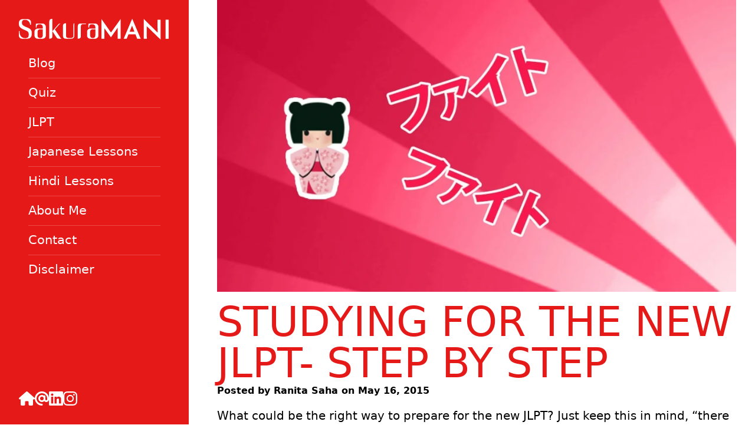

--- FILE ---
content_type: text/html; charset=UTF-8
request_url: https://www.sakuramani.com/studying-for-the-new-jlpt-step-by-step/
body_size: 25053
content:
<!doctype html><html lang="en-US"><head><script data-no-optimize="1">var litespeed_docref=sessionStorage.getItem("litespeed_docref");litespeed_docref&&(Object.defineProperty(document,"referrer",{get:function(){return litespeed_docref}}),sessionStorage.removeItem("litespeed_docref"));</script> <meta charset="UTF-8"><meta name="viewport" content="width=device-width, initial-scale=1"><link rel="profile" href="https://gmpg.org/xfn/11"><meta name='robots' content='index, follow, max-image-preview:large, max-snippet:-1, max-video-preview:-1' /><style>img:is([sizes="auto" i], [sizes^="auto," i]) { contain-intrinsic-size: 3000px 1500px }</style><title>Studying for the new JLPT- step by step - SakuraMani</title><link rel="canonical" href="https://www.sakuramani.com/studying-for-the-new-jlpt-step-by-step/" /><meta property="og:locale" content="en_US" /><meta property="og:type" content="article" /><meta property="og:title" content="Studying for the new JLPT- step by step - SakuraMani" /><meta property="og:description" content="What could be the right way to prepare for the new JLPT? Just keep this in mind, &#8220;there is no shortcut to success&#8221;. The JLPT N levels have been improved on the grounds of syllabus and time. Unlike the old test, the new JLPT syllabi are broader and the question patterns are set to test [&hellip;]" /><meta property="og:url" content="https://www.sakuramani.com/studying-for-the-new-jlpt-step-by-step/" /><meta property="og:site_name" content="SakuraMani" /><meta property="article:published_time" content="2015-05-16T10:39:19+00:00" /><meta property="article:modified_time" content="2016-10-21T10:38:59+00:00" /><meta property="og:image" content="https://www.sakuramani.com/wp-content/uploads/howtostudyforjlpt.jpg" /><meta property="og:image:width" content="1075" /><meta property="og:image:height" content="605" /><meta property="og:image:type" content="image/jpeg" /><meta name="author" content="Ranita Saha" /><meta name="twitter:card" content="summary_large_image" /><meta name="twitter:label1" content="Written by" /><meta name="twitter:data1" content="Ranita Saha" /><meta name="twitter:label2" content="Est. reading time" /><meta name="twitter:data2" content="5 minutes" /> <script type="application/ld+json" class="yoast-schema-graph">{"@context":"https://schema.org","@graph":[{"@type":"Article","@id":"https://www.sakuramani.com/studying-for-the-new-jlpt-step-by-step/#article","isPartOf":{"@id":"https://www.sakuramani.com/studying-for-the-new-jlpt-step-by-step/"},"author":{"name":"Ranita Saha","@id":"https://www.sakuramani.com/#/schema/person/2228a1e286814968ab97df11056a4632"},"headline":"Studying for the new JLPT- step by step","datePublished":"2015-05-16T10:39:19+00:00","dateModified":"2016-10-21T10:38:59+00:00","mainEntityOfPage":{"@id":"https://www.sakuramani.com/studying-for-the-new-jlpt-step-by-step/"},"wordCount":925,"commentCount":0,"publisher":{"@id":"https://www.sakuramani.com/#/schema/person/2228a1e286814968ab97df11056a4632"},"image":{"@id":"https://www.sakuramani.com/studying-for-the-new-jlpt-step-by-step/#primaryimage"},"thumbnailUrl":"https://www.sakuramani.com/wp-content/uploads/howtostudyforjlpt.jpg","keywords":["how to pass in JLPT","how to prepare for JLPT","Japanese","japanese study guide","JLPT","JLPT exam tips","JLPT N1","JLPT N2","JLPT n3","JLPT N4","JLPT N5","JLPT Preparation","JLPTstudyguide","JLPTstudytips","Language","passinJLPT","study for JLPT","what to study for JLPT"],"articleSection":["Blog","Japanese Lessons","JLPT"],"inLanguage":"en-US","potentialAction":[{"@type":"CommentAction","name":"Comment","target":["https://www.sakuramani.com/studying-for-the-new-jlpt-step-by-step/#respond"]}]},{"@type":"WebPage","@id":"https://www.sakuramani.com/studying-for-the-new-jlpt-step-by-step/","url":"https://www.sakuramani.com/studying-for-the-new-jlpt-step-by-step/","name":"Studying for the new JLPT- step by step - SakuraMani","isPartOf":{"@id":"https://www.sakuramani.com/#website"},"primaryImageOfPage":{"@id":"https://www.sakuramani.com/studying-for-the-new-jlpt-step-by-step/#primaryimage"},"image":{"@id":"https://www.sakuramani.com/studying-for-the-new-jlpt-step-by-step/#primaryimage"},"thumbnailUrl":"https://www.sakuramani.com/wp-content/uploads/howtostudyforjlpt.jpg","datePublished":"2015-05-16T10:39:19+00:00","dateModified":"2016-10-21T10:38:59+00:00","breadcrumb":{"@id":"https://www.sakuramani.com/studying-for-the-new-jlpt-step-by-step/#breadcrumb"},"inLanguage":"en-US","potentialAction":[{"@type":"ReadAction","target":["https://www.sakuramani.com/studying-for-the-new-jlpt-step-by-step/"]}]},{"@type":"ImageObject","inLanguage":"en-US","@id":"https://www.sakuramani.com/studying-for-the-new-jlpt-step-by-step/#primaryimage","url":"https://www.sakuramani.com/wp-content/uploads/howtostudyforjlpt.jpg","contentUrl":"https://www.sakuramani.com/wp-content/uploads/howtostudyforjlpt.jpg","width":1075,"height":605},{"@type":"BreadcrumbList","@id":"https://www.sakuramani.com/studying-for-the-new-jlpt-step-by-step/#breadcrumb","itemListElement":[{"@type":"ListItem","position":1,"name":"Home","item":"https://www.sakuramani.com/about-mani/"},{"@type":"ListItem","position":2,"name":"Studying for the new JLPT- step by step"}]},{"@type":"WebSite","@id":"https://www.sakuramani.com/#website","url":"https://www.sakuramani.com/","name":"SakuraMani","description":"All about Japan — culture, travel and language","publisher":{"@id":"https://www.sakuramani.com/#/schema/person/2228a1e286814968ab97df11056a4632"},"potentialAction":[{"@type":"SearchAction","target":{"@type":"EntryPoint","urlTemplate":"https://www.sakuramani.com/?s={search_term_string}"},"query-input":{"@type":"PropertyValueSpecification","valueRequired":true,"valueName":"search_term_string"}}],"inLanguage":"en-US"},{"@type":["Person","Organization"],"@id":"https://www.sakuramani.com/#/schema/person/2228a1e286814968ab97df11056a4632","name":"Ranita Saha","image":{"@type":"ImageObject","inLanguage":"en-US","@id":"https://www.sakuramani.com/#/schema/person/image/","url":"https://www.sakuramani.com/wp-content/uploads/sakurramani_logo.png","contentUrl":"https://www.sakuramani.com/wp-content/uploads/sakurramani_logo.png","width":1890,"height":1417,"caption":"Ranita Saha"},"logo":{"@id":"https://www.sakuramani.com/#/schema/person/image/"},"description":"I am a Japanese culture enthusiast, currently researching on Japanese language. I love to travel and dance in my free time. Sakuramani is an initiative to contribute and help others learn the Japanese language and prepare for JLPT.","sameAs":["https://www.sakuramani.com","https://www.instagram.com/sakuramani/","https://www.linkedin.com/in/ranita-saha/"]}]}</script> <style id="litespeed-ccss">ul{box-sizing:border-box}.entry-content{counter-reset:footnotes}:root{--wp--preset--font-size--normal:16px;--wp--preset--font-size--huge:42px}body{--wp--preset--color--black:#000;--wp--preset--color--cyan-bluish-gray:#abb8c3;--wp--preset--color--white:#fff;--wp--preset--color--pale-pink:#f78da7;--wp--preset--color--vivid-red:#cf2e2e;--wp--preset--color--luminous-vivid-orange:#ff6900;--wp--preset--color--luminous-vivid-amber:#fcb900;--wp--preset--color--light-green-cyan:#7bdcb5;--wp--preset--color--vivid-green-cyan:#00d084;--wp--preset--color--pale-cyan-blue:#8ed1fc;--wp--preset--color--vivid-cyan-blue:#0693e3;--wp--preset--color--vivid-purple:#9b51e0;--wp--preset--gradient--vivid-cyan-blue-to-vivid-purple:linear-gradient(135deg,rgba(6,147,227,1) 0%,#9b51e0 100%);--wp--preset--gradient--light-green-cyan-to-vivid-green-cyan:linear-gradient(135deg,#7adcb4 0%,#00d082 100%);--wp--preset--gradient--luminous-vivid-amber-to-luminous-vivid-orange:linear-gradient(135deg,rgba(252,185,0,1) 0%,rgba(255,105,0,1) 100%);--wp--preset--gradient--luminous-vivid-orange-to-vivid-red:linear-gradient(135deg,rgba(255,105,0,1) 0%,#cf2e2e 100%);--wp--preset--gradient--very-light-gray-to-cyan-bluish-gray:linear-gradient(135deg,#eee 0%,#a9b8c3 100%);--wp--preset--gradient--cool-to-warm-spectrum:linear-gradient(135deg,#4aeadc 0%,#9778d1 20%,#cf2aba 40%,#ee2c82 60%,#fb6962 80%,#fef84c 100%);--wp--preset--gradient--blush-light-purple:linear-gradient(135deg,#ffceec 0%,#9896f0 100%);--wp--preset--gradient--blush-bordeaux:linear-gradient(135deg,#fecda5 0%,#fe2d2d 50%,#6b003e 100%);--wp--preset--gradient--luminous-dusk:linear-gradient(135deg,#ffcb70 0%,#c751c0 50%,#4158d0 100%);--wp--preset--gradient--pale-ocean:linear-gradient(135deg,#fff5cb 0%,#b6e3d4 50%,#33a7b5 100%);--wp--preset--gradient--electric-grass:linear-gradient(135deg,#caf880 0%,#71ce7e 100%);--wp--preset--gradient--midnight:linear-gradient(135deg,#020381 0%,#2874fc 100%);--wp--preset--font-size--small:13px;--wp--preset--font-size--medium:20px;--wp--preset--font-size--large:36px;--wp--preset--font-size--x-large:42px;--wp--preset--spacing--20:.44rem;--wp--preset--spacing--30:.67rem;--wp--preset--spacing--40:1rem;--wp--preset--spacing--50:1.5rem;--wp--preset--spacing--60:2.25rem;--wp--preset--spacing--70:3.38rem;--wp--preset--spacing--80:5.06rem;--wp--preset--shadow--natural:6px 6px 9px rgba(0,0,0,.2);--wp--preset--shadow--deep:12px 12px 50px rgba(0,0,0,.4);--wp--preset--shadow--sharp:6px 6px 0px rgba(0,0,0,.2);--wp--preset--shadow--outlined:6px 6px 0px -3px rgba(255,255,255,1),6px 6px rgba(0,0,0,1);--wp--preset--shadow--crisp:6px 6px 0px rgba(0,0,0,1)}*,:before,:after{box-sizing:border-box;border-width:0;border-style:solid;border-color:currentColor}:before,:after{--tw-content:''}html,:host{line-height:1.5;-webkit-text-size-adjust:100%;-moz-tab-size:4;-o-tab-size:4;tab-size:4;font-family:ui-sans-serif,system-ui,sans-serif,"Apple Color Emoji","Segoe UI Emoji","Segoe UI Symbol","Noto Color Emoji";font-feature-settings:normal;font-variation-settings:normal}body{margin:0;line-height:inherit}h1{font-size:inherit;font-weight:inherit}a{color:inherit;text-decoration:inherit}strong{font-weight:bolder}button,input,textarea{font-family:inherit;font-feature-settings:inherit;font-variation-settings:inherit;font-size:100%;font-weight:inherit;line-height:inherit;letter-spacing:inherit;color:inherit;margin:0;padding:0}button{text-transform:none}button{-webkit-appearance:button;background-color:transparent;background-image:none}:-moz-focusring{outline:auto}:-moz-ui-invalid{box-shadow:none}::-webkit-inner-spin-button,::-webkit-outer-spin-button{height:auto}::-webkit-search-decoration{-webkit-appearance:none}::-webkit-file-upload-button{-webkit-appearance:button;font:inherit}h1,figure,p{margin:0}ul{list-style:none;margin:0;padding:0}textarea{resize:vertical}input::-moz-placeholder,textarea::-moz-placeholder{opacity:1;color:#9ca3af}svg{display:block;vertical-align:middle}*,:before,:after{--tw-border-spacing-x:0;--tw-border-spacing-y:0;--tw-translate-x:0;--tw-translate-y:0;--tw-rotate:0;--tw-skew-x:0;--tw-skew-y:0;--tw-scale-x:1;--tw-scale-y:1;--tw-pan-x:;--tw-pan-y:;--tw-pinch-zoom:;--tw-scroll-snap-strictness:proximity;--tw-gradient-from-position:;--tw-gradient-via-position:;--tw-gradient-to-position:;--tw-ordinal:;--tw-slashed-zero:;--tw-numeric-figure:;--tw-numeric-spacing:;--tw-numeric-fraction:;--tw-ring-inset:;--tw-ring-offset-width:0px;--tw-ring-offset-color:#fff;--tw-ring-color:rgb(59 130 246/0.5);--tw-ring-offset-shadow:0 0 #0000;--tw-ring-shadow:0 0 #0000;--tw-shadow:0 0 #0000;--tw-shadow-colored:0 0 #0000;--tw-blur:;--tw-brightness:;--tw-contrast:;--tw-grayscale:;--tw-hue-rotate:;--tw-invert:;--tw-saturate:;--tw-sepia:;--tw-drop-shadow:;--tw-backdrop-blur:;--tw-backdrop-brightness:;--tw-backdrop-contrast:;--tw-backdrop-grayscale:;--tw-backdrop-hue-rotate:;--tw-backdrop-invert:;--tw-backdrop-opacity:;--tw-backdrop-saturate:;--tw-backdrop-sepia:;--tw-contain-size:;--tw-contain-layout:;--tw-contain-paint:;--tw-contain-style:}::backdrop{--tw-border-spacing-x:0;--tw-border-spacing-y:0;--tw-translate-x:0;--tw-translate-y:0;--tw-rotate:0;--tw-skew-x:0;--tw-skew-y:0;--tw-scale-x:1;--tw-scale-y:1;--tw-pan-x:;--tw-pan-y:;--tw-pinch-zoom:;--tw-scroll-snap-strictness:proximity;--tw-gradient-from-position:;--tw-gradient-via-position:;--tw-gradient-to-position:;--tw-ordinal:;--tw-slashed-zero:;--tw-numeric-figure:;--tw-numeric-spacing:;--tw-numeric-fraction:;--tw-ring-inset:;--tw-ring-offset-width:0px;--tw-ring-offset-color:#fff;--tw-ring-color:rgb(59 130 246/0.5);--tw-ring-offset-shadow:0 0 #0000;--tw-ring-shadow:0 0 #0000;--tw-shadow:0 0 #0000;--tw-shadow-colored:0 0 #0000;--tw-blur:;--tw-brightness:;--tw-contrast:;--tw-grayscale:;--tw-hue-rotate:;--tw-invert:;--tw-saturate:;--tw-sepia:;--tw-drop-shadow:;--tw-backdrop-blur:;--tw-backdrop-brightness:;--tw-backdrop-contrast:;--tw-backdrop-grayscale:;--tw-backdrop-hue-rotate:;--tw-backdrop-invert:;--tw-backdrop-opacity:;--tw-backdrop-saturate:;--tw-backdrop-sepia:;--tw-contain-size:;--tw-contain-layout:;--tw-contain-paint:;--tw-contain-style:}.btn{margin:0;display:inline-block;--tw-bg-opacity:1;background-color:hsl(0 80% 50%/var(--tw-bg-opacity));text-align:center;vertical-align:middle;text-transform:uppercase;--tw-text-opacity:1;color:hsl(0 0% 100%/var(--tw-text-opacity));text-decoration-thickness:0px;font-size:1.5rem;font-size:clamp(1.2rem,.9231rem + .5769vw,1.5rem);padding:.625rem 1.5rem;line-height:normal}.absolute{position:absolute}.-left-full{left:-100%}.left-0{left:0}.top-0{top:0}.m-3{margin:.75rem}.mt-auto{margin-top:auto}.flex{display:flex}.hidden{display:none}.h-screen{height:100vh}.w-screen{width:100vw}.-translate-y-32{--tw-translate-y:-8rem;transform:translate(var(--tw-translate-x),var(--tw-translate-y)) rotate(var(--tw-rotate)) skewX(var(--tw-skew-x)) skewY(var(--tw-skew-y)) scaleX(var(--tw-scale-x)) scaleY(var(--tw-scale-y))}.flex-col{flex-direction:column}.items-center{align-items:center}.justify-between{justify-content:space-between}.gap-4{gap:1rem}.space-y-4>:not([hidden])~:not([hidden]){--tw-space-y-reverse:0;margin-top:calc(1rem*calc(1 - var(--tw-space-y-reverse)));margin-bottom:calc(1rem*var(--tw-space-y-reverse))}.divide-y>:not([hidden])~:not([hidden]){--tw-divide-y-reverse:0;border-top-width:calc(1px*calc(1 - var(--tw-divide-y-reverse)));border-bottom-width:calc(1px*var(--tw-divide-y-reverse))}.divide-white\/20>:not([hidden])~:not([hidden]){border-color:hsl(0 0% 100%/0.2)}.bg-brand{--tw-bg-opacity:1;background-color:hsl(0 80% 50%/var(--tw-bg-opacity))}.p-3{padding:.75rem}.p-4{padding:1rem}.p-8{padding:2rem}body{font-size:1.25rem;font-size:clamp(1.25rem,1.1923rem + .1923vw,1.5rem)}html,body{overscroll-behavior:none}html{height:-webkit-fill-available}body{font-size:1.25rem;line-height:1.75rem}h1{font-weight:500;text-transform:uppercase;--tw-text-opacity:1;color:hsl(0 80% 50%/var(--tw-text-opacity));line-height:1.2;text-wrap:balance;min-height:0vw}h1{font-size:6rem;line-height:1;font-size:clamp(3.75rem,3rem + 2.5vw,7rem)}p{text-wrap:pretty}.primary-navigation li{font-size:1.3rem;line-height:2.4}.primary-navigation li a{--tw-text-opacity:1;color:hsl(0 0% 100%/var(--tw-text-opacity))}.inner-container{position:absolute;z-index:20;top:0;contain:paint}@media (max-width:1023.98px){.menu-trigger,.close-trigger{width:42px;height:42px;z-index:333}.close-trigger{z-index:5;top:42px}.menu-trigger-bar{display:block;width:100%;height:4px;background-color:#fff;margin-bottom:6px;transform:rotate(-45deg);position:relative}.menu-trigger-bar:before{content:"";position:absolute;top:0;left:0;display:block;width:0;height:100%;background-color:rgba(0,0,0,.2)}.menu-trigger-bar.top{width:50%}.menu-trigger-bar.middle:before{left:auto;right:0}.menu-trigger-bar.bottom{width:50%;margin-left:50%}.close-trigger-bar{display:block;width:100%;height:4px;background-color:#fff;position:relative}.close-trigger-bar:before{content:"";position:absolute;top:0;left:0;display:block;width:0;height:100%;background-color:#fff}.close-trigger-bar.left{transform:translateX(100px) translateY(-100px) rotate(-45deg)}.close-trigger-bar.right{transform:translateX(-100px) translateY(-100px) rotate(45deg);top:-3px}.menu{padding:3rem;display:block;width:100%}.menu li{text-align:left;display:block;padding:15px 0}.menu a{text-decoration:none;color:#fff;display:inline-block;position:relative}.menu a:before{content:"";display:block;position:absolute;left:0;bottom:0;width:18px;height:4px;opacity:0;background-color:#222;transform:translateX(100px)}.menu-bg{position:absolute;display:block;width:200%;left:-53%;top:-25%;height:45%}.menu-bg.middle{top:27%;left:-53%;transform:rotate(-45deg) scaleY(0)}.menu-bg.top{left:-34%;top:0;transform:rotate(-45deg) translateY(-152%)}.menu-bg.bottom{top:105%;transform:rotate(-45deg) translateY(25%);left:-26%}}.entry-content>:not([hidden])~:not([hidden]){--tw-space-y-reverse:0;margin-top:calc(1rem*calc(1 - var(--tw-space-y-reverse)));margin-bottom:calc(1rem*var(--tw-space-y-reverse))}.entry-meta{font-size:1rem;line-height:1.5rem;font-weight:700}@media (min-width:1024px){.lg\:\!visible{visibility:visible!important}.lg\:fixed{position:fixed}.lg\:relative{position:relative}.lg\:left-auto{left:auto}.lg\:flex{display:flex}.lg\:hidden{display:none}.lg\:h-screen{height:100vh}.lg\:w-80{width:20rem}.lg\:w-full{width:100%}.lg\:flex-row{flex-direction:row}.lg\:flex-col{flex-direction:column}.lg\:items-start{align-items:flex-start}.lg\:p-8{padding:2rem}.lg\:pl-80{padding-left:20rem}.lg\:\!opacity-100{opacity:1!important}}:root{-webkit-touch-callout:none}</style><link rel="preload" data-asynced="1" data-optimized="2" as="style" onload="this.onload=null;this.rel='stylesheet'" href="https://www.sakuramani.com/wp-content/litespeed/ucss/46dce165f70e254473815d44477ce1b0.css?ver=ec253" /><script data-optimized="1" type="litespeed/javascript" data-src="https://www.sakuramani.com/wp-content/plugins/litespeed-cache/assets/js/css_async.min.js"></script> <style id='classic-theme-styles-inline-css' type='text/css'>/*! This file is auto-generated */
.wp-block-button__link{color:#fff;background-color:#32373c;border-radius:9999px;box-shadow:none;text-decoration:none;padding:calc(.667em + 2px) calc(1.333em + 2px);font-size:1.125em}.wp-block-file__button{background:#32373c;color:#fff;text-decoration:none}</style><style id='global-styles-inline-css' type='text/css'>:root{--wp--preset--aspect-ratio--square: 1;--wp--preset--aspect-ratio--4-3: 4/3;--wp--preset--aspect-ratio--3-4: 3/4;--wp--preset--aspect-ratio--3-2: 3/2;--wp--preset--aspect-ratio--2-3: 2/3;--wp--preset--aspect-ratio--16-9: 16/9;--wp--preset--aspect-ratio--9-16: 9/16;--wp--preset--color--black: #000000;--wp--preset--color--cyan-bluish-gray: #abb8c3;--wp--preset--color--white: #ffffff;--wp--preset--color--pale-pink: #f78da7;--wp--preset--color--vivid-red: #cf2e2e;--wp--preset--color--luminous-vivid-orange: #ff6900;--wp--preset--color--luminous-vivid-amber: #fcb900;--wp--preset--color--light-green-cyan: #7bdcb5;--wp--preset--color--vivid-green-cyan: #00d084;--wp--preset--color--pale-cyan-blue: #8ed1fc;--wp--preset--color--vivid-cyan-blue: #0693e3;--wp--preset--color--vivid-purple: #9b51e0;--wp--preset--gradient--vivid-cyan-blue-to-vivid-purple: linear-gradient(135deg,rgba(6,147,227,1) 0%,rgb(155,81,224) 100%);--wp--preset--gradient--light-green-cyan-to-vivid-green-cyan: linear-gradient(135deg,rgb(122,220,180) 0%,rgb(0,208,130) 100%);--wp--preset--gradient--luminous-vivid-amber-to-luminous-vivid-orange: linear-gradient(135deg,rgba(252,185,0,1) 0%,rgba(255,105,0,1) 100%);--wp--preset--gradient--luminous-vivid-orange-to-vivid-red: linear-gradient(135deg,rgba(255,105,0,1) 0%,rgb(207,46,46) 100%);--wp--preset--gradient--very-light-gray-to-cyan-bluish-gray: linear-gradient(135deg,rgb(238,238,238) 0%,rgb(169,184,195) 100%);--wp--preset--gradient--cool-to-warm-spectrum: linear-gradient(135deg,rgb(74,234,220) 0%,rgb(151,120,209) 20%,rgb(207,42,186) 40%,rgb(238,44,130) 60%,rgb(251,105,98) 80%,rgb(254,248,76) 100%);--wp--preset--gradient--blush-light-purple: linear-gradient(135deg,rgb(255,206,236) 0%,rgb(152,150,240) 100%);--wp--preset--gradient--blush-bordeaux: linear-gradient(135deg,rgb(254,205,165) 0%,rgb(254,45,45) 50%,rgb(107,0,62) 100%);--wp--preset--gradient--luminous-dusk: linear-gradient(135deg,rgb(255,203,112) 0%,rgb(199,81,192) 50%,rgb(65,88,208) 100%);--wp--preset--gradient--pale-ocean: linear-gradient(135deg,rgb(255,245,203) 0%,rgb(182,227,212) 50%,rgb(51,167,181) 100%);--wp--preset--gradient--electric-grass: linear-gradient(135deg,rgb(202,248,128) 0%,rgb(113,206,126) 100%);--wp--preset--gradient--midnight: linear-gradient(135deg,rgb(2,3,129) 0%,rgb(40,116,252) 100%);--wp--preset--font-size--small: 13px;--wp--preset--font-size--medium: 20px;--wp--preset--font-size--large: 36px;--wp--preset--font-size--x-large: 42px;--wp--preset--spacing--20: 0.44rem;--wp--preset--spacing--30: 0.67rem;--wp--preset--spacing--40: 1rem;--wp--preset--spacing--50: 1.5rem;--wp--preset--spacing--60: 2.25rem;--wp--preset--spacing--70: 3.38rem;--wp--preset--spacing--80: 5.06rem;--wp--preset--shadow--natural: 6px 6px 9px rgba(0, 0, 0, 0.2);--wp--preset--shadow--deep: 12px 12px 50px rgba(0, 0, 0, 0.4);--wp--preset--shadow--sharp: 6px 6px 0px rgba(0, 0, 0, 0.2);--wp--preset--shadow--outlined: 6px 6px 0px -3px rgba(255, 255, 255, 1), 6px 6px rgba(0, 0, 0, 1);--wp--preset--shadow--crisp: 6px 6px 0px rgba(0, 0, 0, 1);}:where(.is-layout-flex){gap: 0.5em;}:where(.is-layout-grid){gap: 0.5em;}body .is-layout-flex{display: flex;}.is-layout-flex{flex-wrap: wrap;align-items: center;}.is-layout-flex > :is(*, div){margin: 0;}body .is-layout-grid{display: grid;}.is-layout-grid > :is(*, div){margin: 0;}:where(.wp-block-columns.is-layout-flex){gap: 2em;}:where(.wp-block-columns.is-layout-grid){gap: 2em;}:where(.wp-block-post-template.is-layout-flex){gap: 1.25em;}:where(.wp-block-post-template.is-layout-grid){gap: 1.25em;}.has-black-color{color: var(--wp--preset--color--black) !important;}.has-cyan-bluish-gray-color{color: var(--wp--preset--color--cyan-bluish-gray) !important;}.has-white-color{color: var(--wp--preset--color--white) !important;}.has-pale-pink-color{color: var(--wp--preset--color--pale-pink) !important;}.has-vivid-red-color{color: var(--wp--preset--color--vivid-red) !important;}.has-luminous-vivid-orange-color{color: var(--wp--preset--color--luminous-vivid-orange) !important;}.has-luminous-vivid-amber-color{color: var(--wp--preset--color--luminous-vivid-amber) !important;}.has-light-green-cyan-color{color: var(--wp--preset--color--light-green-cyan) !important;}.has-vivid-green-cyan-color{color: var(--wp--preset--color--vivid-green-cyan) !important;}.has-pale-cyan-blue-color{color: var(--wp--preset--color--pale-cyan-blue) !important;}.has-vivid-cyan-blue-color{color: var(--wp--preset--color--vivid-cyan-blue) !important;}.has-vivid-purple-color{color: var(--wp--preset--color--vivid-purple) !important;}.has-black-background-color{background-color: var(--wp--preset--color--black) !important;}.has-cyan-bluish-gray-background-color{background-color: var(--wp--preset--color--cyan-bluish-gray) !important;}.has-white-background-color{background-color: var(--wp--preset--color--white) !important;}.has-pale-pink-background-color{background-color: var(--wp--preset--color--pale-pink) !important;}.has-vivid-red-background-color{background-color: var(--wp--preset--color--vivid-red) !important;}.has-luminous-vivid-orange-background-color{background-color: var(--wp--preset--color--luminous-vivid-orange) !important;}.has-luminous-vivid-amber-background-color{background-color: var(--wp--preset--color--luminous-vivid-amber) !important;}.has-light-green-cyan-background-color{background-color: var(--wp--preset--color--light-green-cyan) !important;}.has-vivid-green-cyan-background-color{background-color: var(--wp--preset--color--vivid-green-cyan) !important;}.has-pale-cyan-blue-background-color{background-color: var(--wp--preset--color--pale-cyan-blue) !important;}.has-vivid-cyan-blue-background-color{background-color: var(--wp--preset--color--vivid-cyan-blue) !important;}.has-vivid-purple-background-color{background-color: var(--wp--preset--color--vivid-purple) !important;}.has-black-border-color{border-color: var(--wp--preset--color--black) !important;}.has-cyan-bluish-gray-border-color{border-color: var(--wp--preset--color--cyan-bluish-gray) !important;}.has-white-border-color{border-color: var(--wp--preset--color--white) !important;}.has-pale-pink-border-color{border-color: var(--wp--preset--color--pale-pink) !important;}.has-vivid-red-border-color{border-color: var(--wp--preset--color--vivid-red) !important;}.has-luminous-vivid-orange-border-color{border-color: var(--wp--preset--color--luminous-vivid-orange) !important;}.has-luminous-vivid-amber-border-color{border-color: var(--wp--preset--color--luminous-vivid-amber) !important;}.has-light-green-cyan-border-color{border-color: var(--wp--preset--color--light-green-cyan) !important;}.has-vivid-green-cyan-border-color{border-color: var(--wp--preset--color--vivid-green-cyan) !important;}.has-pale-cyan-blue-border-color{border-color: var(--wp--preset--color--pale-cyan-blue) !important;}.has-vivid-cyan-blue-border-color{border-color: var(--wp--preset--color--vivid-cyan-blue) !important;}.has-vivid-purple-border-color{border-color: var(--wp--preset--color--vivid-purple) !important;}.has-vivid-cyan-blue-to-vivid-purple-gradient-background{background: var(--wp--preset--gradient--vivid-cyan-blue-to-vivid-purple) !important;}.has-light-green-cyan-to-vivid-green-cyan-gradient-background{background: var(--wp--preset--gradient--light-green-cyan-to-vivid-green-cyan) !important;}.has-luminous-vivid-amber-to-luminous-vivid-orange-gradient-background{background: var(--wp--preset--gradient--luminous-vivid-amber-to-luminous-vivid-orange) !important;}.has-luminous-vivid-orange-to-vivid-red-gradient-background{background: var(--wp--preset--gradient--luminous-vivid-orange-to-vivid-red) !important;}.has-very-light-gray-to-cyan-bluish-gray-gradient-background{background: var(--wp--preset--gradient--very-light-gray-to-cyan-bluish-gray) !important;}.has-cool-to-warm-spectrum-gradient-background{background: var(--wp--preset--gradient--cool-to-warm-spectrum) !important;}.has-blush-light-purple-gradient-background{background: var(--wp--preset--gradient--blush-light-purple) !important;}.has-blush-bordeaux-gradient-background{background: var(--wp--preset--gradient--blush-bordeaux) !important;}.has-luminous-dusk-gradient-background{background: var(--wp--preset--gradient--luminous-dusk) !important;}.has-pale-ocean-gradient-background{background: var(--wp--preset--gradient--pale-ocean) !important;}.has-electric-grass-gradient-background{background: var(--wp--preset--gradient--electric-grass) !important;}.has-midnight-gradient-background{background: var(--wp--preset--gradient--midnight) !important;}.has-small-font-size{font-size: var(--wp--preset--font-size--small) !important;}.has-medium-font-size{font-size: var(--wp--preset--font-size--medium) !important;}.has-large-font-size{font-size: var(--wp--preset--font-size--large) !important;}.has-x-large-font-size{font-size: var(--wp--preset--font-size--x-large) !important;}
:where(.wp-block-post-template.is-layout-flex){gap: 1.25em;}:where(.wp-block-post-template.is-layout-grid){gap: 1.25em;}
:where(.wp-block-columns.is-layout-flex){gap: 2em;}:where(.wp-block-columns.is-layout-grid){gap: 2em;}
:root :where(.wp-block-pullquote){font-size: 1.5em;line-height: 1.6;}</style> <script type="litespeed/javascript" data-src="https://www.sakuramani.com/wp-includes/js/jquery/jquery.min.js" id="jquery-core-js"></script> <link rel="https://api.w.org/" href="https://www.sakuramani.com/wp-json/" /><link rel="alternate" title="JSON" type="application/json" href="https://www.sakuramani.com/wp-json/wp/v2/posts/722" /><link rel="EditURI" type="application/rsd+xml" title="RSD" href="https://www.sakuramani.com/xmlrpc.php?rsd" /><meta name="generator" content="WordPress 6.8.3" /><link rel='shortlink' href='https://www.sakuramani.com/?p=722' /><link rel="alternate" title="oEmbed (JSON)" type="application/json+oembed" href="https://www.sakuramani.com/wp-json/oembed/1.0/embed?url=https%3A%2F%2Fwww.sakuramani.com%2Fstudying-for-the-new-jlpt-step-by-step%2F" /><link rel="alternate" title="oEmbed (XML)" type="text/xml+oembed" href="https://www.sakuramani.com/wp-json/oembed/1.0/embed?url=https%3A%2F%2Fwww.sakuramani.com%2Fstudying-for-the-new-jlpt-step-by-step%2F&#038;format=xml" /> <script
src="https://www.googletagmanager.com/gtag/js?id=G-37PBC30Z7R"></script> <script type="litespeed/javascript">window.dataLayer=window.dataLayer||[];function gtag(){dataLayer.push(arguments)}
gtag('js',new Date());gtag('config','TAG_ID')</script> </head><body class="wp-singular post-template-default single single-post postid-722 single-format-standard wp-theme-v24"><div id="page" class="flex flex-col flex-wrap lg:flex-row site-content"><header
class="lg:w-80 flex lg:flex-col justify-between items-center z-30 lg:items-start sticky lg:fixed top-0 p-4 lg:p-8 bg-brand header-inner lg:h-screen lg:after:content-[''] lg:after:h-[500px] lg:after:w-[47px] lg:after:bottom-0 lg:after:-right-[37px] lg:after:absolute lg:after:bg-cover lg:after:bg-[url('../img/curve.svg')] site-header">
<a class="transition left-0 absolute p-3 m-3 -translate-y-32 focus:translate-y-0 btn btn-skip-link"
href="#main-content">
Skip to content
</a>
<a href="/"><svg class="icon-brand" preserveAspectRatio="xMinYMid meet" width="254" height="34.95"
viewBox="0 0 254 34.95">
<use xlink:href="#icon-brand"></use>
</svg></a><button class="lg:hidden menu-trigger">
<i class="menu-trigger-bar top"></i>
<i class="menu-trigger-bar middle"></i>
<i class="menu-trigger-bar bottom"></i>
</button>
<button class="hidden close-trigger">
<i class="close-trigger-bar left"></i>
<i class="close-trigger-bar right"></i>
</button><nav class="primary-navigation inner-container h-screen w-screen lg:w-full -left-full lg:left-auto lg:relative">
<i class="menu-bg bg-brand lg:hidden top"></i>
<i class="menu-bg bg-brand lg:hidden middle"></i>
<i class="menu-bg bg-brand lg:hidden bottom"></i><div class="menu-primary-container"><ul id="menu-primary" class="divide-y p-4 bg-brand  divide-white/20 menu lg:!visible lg:!opacity-100"><li id="menu-item-5649" class="menu-item menu-item-type-taxonomy menu-item-object-category current-post-ancestor current-menu-parent current-post-parent menu-item-5649"><a href="https://www.sakuramani.com/category/blogs/">Blog</a></li><li id="menu-item-2658" class="menu-item menu-item-type-post_type menu-item-object-page menu-item-2658"><a href="https://www.sakuramani.com/quiz/">Quiz</a></li><li id="menu-item-2553" class="menu-item menu-item-type-taxonomy menu-item-object-category current-post-ancestor current-menu-parent current-post-parent menu-item-2553"><a href="https://www.sakuramani.com/category/jlpt/">JLPT</a></li><li id="menu-item-2552" class="menu-item menu-item-type-taxonomy menu-item-object-category current-post-ancestor current-menu-parent current-post-parent menu-item-2552"><a href="https://www.sakuramani.com/category/japanese-lessons/">Japanese Lessons</a></li><li id="menu-item-2554" class="menu-item menu-item-type-taxonomy menu-item-object-category menu-item-2554"><a href="https://www.sakuramani.com/category/hindi-lessons/">Hindi Lessons</a></li><li id="menu-item-781" class="menu-item menu-item-type-post_type menu-item-object-page menu-item-home current-post-parent menu-item-781"><a href="https://www.sakuramani.com/">About Me</a></li><li id="menu-item-787" class="menu-item menu-item-type-post_type menu-item-object-page menu-item-787"><a href="https://www.sakuramani.com/contact-me/">Contact</a></li><li id="menu-item-2516" class="menu-item menu-item-type-post_type menu-item-object-page menu-item-2516"><a href="https://www.sakuramani.com/disclaimer/">Disclaimer</a></li></ul></div></nav><ul class="mt-auto social-icons gap-4 hidden lg:flex"><li>
<a href="/">
<svg class="icon-home" preserveAspectRatio="xMinYMid meet" width="26.998" height="24"
viewBox="0 0 26.998 24">
<use xlink:href="#icon-home"></use>
</svg>
</a></li><li>
<a href="/contact-me/"><svg class="icon-contact" preserveAspectRatio="xMinYMid meet" width="24" height="24"
viewBox="0 0 24 24">
<use xlink:href="#icon-contact"></use>
</svg>
</a></li><li>
<a href="https://www.linkedin.com/in/ranita-saha-83a58217/" target="_blank"><svg class="icon-linkedin"
preserveAspectRatio="xMinYMid meet" width="24" height="24" viewBox="0 0 24 24">
<use xlink:href="#icon-linkedin"></use>
</svg>
</a></li><li>
<a href="https://www.instagram.com/sakuramani/" target="_blank"><svg class="icon-instagram"
preserveAspectRatio="xMinYMid meet" width="24" height="24" viewBox="0 0 24 24">
<use xlink:href="#icon-instagram"></use>
</svg>
</a></li></ul></header><main role="main" class="lg:pl-80 lg:ms-4 lg:flex site-main"><article id="post-722" class="p-8 pl-12 pt-0 space-y-4 post-722 post type-post status-publish format-standard has-post-thumbnail hentry category-blogs category-japanese-lessons category-jlpt tag-how-to-pass-in-jlpt tag-how-to-prepare-for-jlpt tag-japanese tag-japanese-study-guide tag-jlpt tag-jlpt-exam-tips tag-jlpt-n1 tag-jlpt-n2 tag-jlpt-n3 tag-jlpt-n4 tag-jlpt-n5 tag-jlpt-preparation tag-jlptstudyguide tag-jlptstudytips tag-language tag-passinjlpt tag-study-for-jlpt tag-what-to-study-for-jlpt"><figure class="post-thumbnail test">
<img data-lazyloaded="1" src="[data-uri]" width="1024" height="576" data-src="https://www.sakuramani.com/wp-content/uploads/howtostudyforjlpt-1024x576.jpg.webp" class="featured-image wp-post-image" alt="" decoding="async" fetchpriority="high" data-srcset="https://www.sakuramani.com/wp-content/uploads/howtostudyforjlpt-1024x576.jpg.webp 1024w, https://www.sakuramani.com/wp-content/uploads/howtostudyforjlpt-300x169.jpg.webp 300w, https://www.sakuramani.com/wp-content/uploads/howtostudyforjlpt-768x432.jpg.webp 768w, https://www.sakuramani.com/wp-content/uploads/howtostudyforjlpt-150x84.jpg.webp 150w, https://www.sakuramani.com/wp-content/uploads/howtostudyforjlpt-640x360.jpg.webp 640w, https://www.sakuramani.com/wp-content/uploads/howtostudyforjlpt.jpg.webp 1075w" data-sizes="(max-width: 1024px) 100vw, 1024px" /></figure><header class="entry-header"><h1 class="entry-title">Studying for the new JLPT- step by step</h1><div class="entry-meta">
<span class="byline"> Posted by <span class="author vcard">Ranita Saha</span></span><span class="posted-on"> on <time class="entry-date published" itemprop="datePublished" datetime="2015-05-16T10:39:19+00:00">May 16, 2015</time></span></div></header><div class="prose entry-content"><p>What could be the right way to prepare for the new JLPT? Just keep this in mind, &#8220;there is no shortcut to success&#8221;. The JLPT N levels have been improved on the grounds of syllabus and time. Unlike the old test, the new JLPT syllabi are broader and the question patterns are set to test the overall Japanese language aptitude of the student, except the speaking part. I have always felt that the new JLPT is a &#8220;RACE AGAINST TIME&#8221;. Given that kanji, vocabulary, grammar and comprehension are all set in one single paper, it is hard to complete the test by the stipulated time, especially for N1 and N2 levels.</p><p>If you are intending to appear for the JLPT, you surely have to put in a lot of commitment into regular studies and home-works. Here are a few tips that has helped me prepare for the new JLPT.</p><h2>1. Memorize Kanji</h2><p>If you are a non-native Japanese or not living in Japan, learning kanji or memorizing them might become tough when you reach the higher intermediate levels (N3/N2/N1).</p><p>If you are studying for N5 and N4, learning kanji should not be a big challenge.</p><p>There are many good and interesting books available for N5 and N4 kanji. Try <a href="http://amzn.to/1CBWylZ">Kanji De Manga</a> .</p><p>I would advice you to follow one book at a time. Do not follow two books simultaneously, as the pattern in which kanji are listed in the two books might be different and it will only result in taking up more time to finish the syllabus. Moreover, if you can master one book, you will feel more confident to study from another book.</p><p>The best book that I have come across is the<a title="Sou Matome" href="http://www.amazon.com/Japanese-Language-Proficiency-Nihongo-Noryokushiken/dp/4872177274/ref=sr_1_fkmr0_2?ie=UTF8&amp;qid=1425891813&amp;sr=8-2-fkmr0&amp;keywords=kanji+sou+matome" target="_blank"> Soumatome</a> kanji book series for all level, by ASK. These books have listed out a set of kanji you need to learn every day, so that you can finish the book in 8 weeks. The short tests after every chapter are very useful.</p><p id="title" class="a-size-large a-spacing-none"><strong>In a nutshell:</strong> <em>Follow a book-&gt; set a time and fix the number of kanji you should be learning everyday-&gt; learn all the kanji listed in that book  -&gt; test yourself frequently (at least once a week) -&gt; make a habit of writing the kanji while you memorize it -&gt; go on to another book if you have time for extra preparation before the exam.</em></p><p class="a-size-large a-spacing-none"><span style="font-size: 24px;"><strong>2.Too many words to learn</strong></span></p><p class="a-size-large a-spacing-none">Since there is no fixed syllabus for the JLPT vocabulary, it is wiser to buy some vocabulary books and study from them. While you are learning kanji, you will come across new words. Make an effort to learn them. Similarly when you are practicing comprehension, mark the words you don&#8217;t understand and learn them. Keep a note of the new words you learn and try to make sentences with them.</p><p class="a-size-large a-spacing-none">Try the Soumatome and Kanzen master Goi books for vocabulary.</p><p class="a-size-large a-spacing-none"><strong>In a nutshell</strong>:<em> Make a list of the new words you learn everyday -&gt; try to use them in sentences -&gt; study from a  book and solve the practice tests provided in that book -&gt; learn Katakana words and onomatopoeic words as well.</em></p><p class="a-size-large a-spacing-none"><span style="font-size: 22px;"><strong>3. Grammarathon</strong></span></p><p class="a-size-large a-spacing-none">There is no better way to learn grammar than to solve the sample tests and question papers. At least for me, I just cannot memorize a grammar pattern  and remember it. I solved as many question papers as I could, which helped me to understand and remember grammar. You should remember a sentence rather than remembering only the grammar/syntax in it. In this way, you can also understand how a (grammar) word changes when the tense is changed.</p><p class="a-size-large a-spacing-none">For example, 一分<span style="text-decoration: underline;">たりとも</span>時間を無駄にしたくない。(I don&#8217;t even want to waste 1 minute.)</p><p class="a-size-large a-spacing-none"><span style="text-decoration: underline;">たりとも</span> (taritomo) means not even and it is used after a noun 一分(ippun)which means one minute.</p><p class="a-size-large a-spacing-none"><strong>In a nutshell</strong>:<em> Practice!</em></p><p class="a-size-large a-spacing-none"> <span style="font-size: 22px;"><strong>4.Comprehend</strong></span></p><p class="a-size-large a-spacing-none">Comprehension/dokkai is the biggest challenge for me in the new JLPT. Firstly, there won&#8217;t be enough time to read a passage more than once or twice, and in addition to that, there are too many passages starting from short, medium, long and also fill in the blank passages.</p><p class="a-size-large a-spacing-none">I would suggest you to solve some comprehension passages from a book and try to find out your strengths and weaknesses. Find out a way as to how you can make up for your shortcomings.</p><p class="a-size-large a-spacing-none">You should develop a reading habit, to be able to read passages quickly. Read the question and the given options well and try to locate the answer in the passage. If you don&#8217;t understand a word, then try to guess its meaning by reading the whole sentence.</p><p class="a-size-large a-spacing-none"><strong>In a nutshell</strong>:<em>Overcome your weakness.</em></p><p class="a-size-large a-spacing-none"><span style="font-size: 22px;"><strong>5.Listen carefully</strong></span></p><p class="a-size-large a-spacing-none">Do I need to suggest anything for the listening/choukai paper? Well, if you are learning Japanese because you are a Japanese anime otaku or J-drama fan then you are on the right track and you don&#8217;t need any extra preparation. Just get to know the the question patterns from a JLPT listening book.</p><p class="a-size-large a-spacing-none">For others, try to watch dramas or movies in Japanese to improve your listening skills. There are also listening materials available online, like  <a href="https://www.sakuramani.com/japan-habba-2015-%e6%97%a5%e6%9c%ac%e7%a5%ad%e3%82%8a/">NHK lessons</a> .</p><p class="a-size-large a-spacing-none"><strong>In a nutshell</strong>: <em>Get to know the question patterns before hand -&gt; carefully listen to the question -&gt; choose the answer accordingly.</em></p><p class="a-size-large a-spacing-none"> There are many other ways to prepare for the JLPT. The aforementioned methods have been tried and found effective by me. Hope this helps you to gear up for the exam.</p></div><nav class="navigation post-navigation" aria-label="Posts"><h2 class="screen-reader-text">Post navigation</h2><div class="nav-links"><div class="nav-previous"><a href="https://www.sakuramani.com/japan-habba-2015-%e6%97%a5%e6%9c%ac%e7%a5%ad/" rel="prev"><span class="nav-subtitle">Previous:</span> <span class="nav-title">Japan Habba 2015 日本祭</span></a></div><div class="nav-next"><a href="https://www.sakuramani.com/the-rabbit/" rel="next"><span class="nav-subtitle">Next:</span> <span class="nav-title">The rabbit who makes rice-cake on the moon &#8211; 月ウサギがもちつきをしている</span></a></div></div></nav><div id="comments" class="p-8 space-y-8 comments-area"><div id="respond" class="comment-respond"><h3 id="reply-title" class="comment-reply-title">Leave a Reply <small><a rel="nofollow" id="cancel-comment-reply-link" href="/studying-for-the-new-jlpt-step-by-step/#respond" style="display:none;">Cancel reply</a></small></h3><form action="https://www.sakuramani.com/wp-comments-post.php" method="post" id="commentform" class="comment-form"><p class="comment-notes"><span id="email-notes">Your email address will not be published.</span> <span class="required-field-message">Required fields are marked <span class="required">*</span></span></p><p class="comment-form-comment"><label for="comment">Comment <span class="required">*</span></label><textarea id="comment" name="comment" cols="45" rows="8" maxlength="65525" required="required"></textarea></p><p class="comment-form-author"><label for="author">Name <span class="required">*</span></label> <input id="author" name="author" type="text" value="" size="30" maxlength="245" autocomplete="name" required="required" /></p><p class="comment-form-email"><label for="email">Email <span class="required">*</span></label> <input id="email" name="email" type="text" value="" size="30" maxlength="100" aria-describedby="email-notes" autocomplete="email" required="required" /></p><p class="comment-form-url"><label for="url">Website</label> <input id="url" name="url" type="text" value="" size="30" maxlength="200" autocomplete="url" /></p><p class="comment-form-cookies-consent"><input id="wp-comment-cookies-consent" name="wp-comment-cookies-consent" type="checkbox" value="yes" /> <label for="wp-comment-cookies-consent">Save my name, email, and website in this browser for the next time I comment.</label></p><p class="aiowps-captcha hide-when-displaying-tfa-input"><label for="aiowps-captcha-answer-697281064b377">Please enter an answer in digits:</label><div class="aiowps-captcha-equation hide-when-displaying-tfa-input"><strong>2 &#215; four = <input type="hidden" name="aiowps-captcha-string-info" class="aiowps-captcha-string-info" value="dzsw9afnb1" /><input type="hidden" name="aiowps-captcha-temp-string" class="aiowps-captcha-temp-string" value="1769111814" /><input type="text" size="2" id="aiowps-captcha-answer-697281064b377" class="aiowps-captcha-answer" name="aiowps-captcha-answer" value="" autocomplete="off" /></strong></div></p><p class="form-submit"><input name="submit" type="submit" id="submit" class="submit" value="Post Comment" /> <input type='hidden' name='comment_post_ID' value='722' id='comment_post_ID' />
<input type='hidden' name='comment_parent' id='comment_parent' value='0' /></p><p style="display: none;"><input type="hidden" id="akismet_comment_nonce" name="akismet_comment_nonce" value="f07e2f3d8b" /></p><p style="display: none !important;" class="akismet-fields-container" data-prefix="ak_"><label>&#916;<textarea name="ak_hp_textarea" cols="45" rows="8" maxlength="100"></textarea></label><input type="hidden" id="ak_js_1" name="ak_js" value="167"/><script type="litespeed/javascript">document.getElementById("ak_js_1").setAttribute("value",(new Date()).getTime())</script></p></form></div></div></article><aside class="sticky min-w-96"></aside></main></div>
<svg class="hidden">
<defs>
<symbol id="icon-brand"><title>SakuraMani</title>
<g id="Group_968" data-name="Group 968" transform="translate(0 0)">
<g id="Group_967" data-name="Group 967" transform="translate(0 0)" clip-path="url(#clip-path)">
<path id="Path_428" data-name="Path 428"
d="M1.282,20.754v2.33a10.745,10.745,0,0,0,.583,3.531A9.336,9.336,0,0,0,3.53,29.6a8.218,8.218,0,0,0,2.633,2.074c2.416,1.217,7.273,1.641,9.322-.523a3.886,3.886,0,0,0,.9-1.63,8.237,8.237,0,0,0,.28-2.259V25.677a5.849,5.849,0,0,0-.361-2.166,5.156,5.156,0,0,0-.978-1.584,6.2,6.2,0,0,0-1.457-1.164,19.812,19.812,0,0,0-1.818-.932q-1.258-.558-2.657-1.152T6.618,17.386A26.064,26.064,0,0,1,4,15.861a11.851,11.851,0,0,1-2.155-1.8A5.191,5.191,0,0,1,1,12.881a7.862,7.862,0,0,1-.57-1.4A9.807,9.807,0,0,1,.1,9.993,10.765,10.765,0,0,1,0,8.514q0-.582.023-1.408a10.556,10.556,0,0,1,.2-1.724,7.281,7.281,0,0,1,.595-1.77,5.011,5.011,0,0,1,1.2-1.571A5.891,5.891,0,0,1,4.031.911,9.342,9.342,0,0,1,7.085.48h8.156a5.28,5.28,0,0,1,3.717,1.527,5.44,5.44,0,0,1,1.13,1.655,4.9,4.9,0,0,1,.42,2.015V10.1H19.156a9.995,9.995,0,0,0-.769-3.239,8.939,8.939,0,0,0-1.748-2.692,8.393,8.393,0,0,0-2.575-1.841,7.621,7.621,0,0,0-3.251-.688h-.326a10.3,10.3,0,0,0-2.575.268,3.512,3.512,0,0,0-1.62.874,3.332,3.332,0,0,0-.85,1.6A10.444,10.444,0,0,0,5.2,6.843a6.975,6.975,0,0,0,.2,1.654A4.018,4.018,0,0,0,6.3,10.139a9.733,9.733,0,0,0,2.075,1.713,23.928,23.928,0,0,0,3.693,1.864q.979.42,2.075.851t2.19.978a17.12,17.12,0,0,1,2.086,1.235,8.724,8.724,0,0,1,1.759,1.62A7.452,7.452,0,0,1,21.4,20.544a7.863,7.863,0,0,1,.455,2.773v2.051A8.93,8.93,0,0,1,19.971,31.5q-1.887,2.121-5.755,2.121H5.2A4.943,4.943,0,0,1,3.181,33.2a5.363,5.363,0,0,1-1.655-1.131A5.28,5.28,0,0,1,.408,30.414,5.025,5.025,0,0,1,0,28.4V20.754Z"
transform="translate(0 -0.013)" fill="#fff" />
<path id="Path_429" data-name="Path 429"
d="M41.321,16.731V14.517a5.1,5.1,0,0,0-1.328-3.962,6.017,6.017,0,0,0-4.1-1.188,8.857,8.857,0,0,0-2.342.268,3.431,3.431,0,0,0-1.573.886,3.572,3.572,0,0,0-.875,1.6,9.218,9.218,0,0,0-.267,2.4v.56H29.483V11.255a15.513,15.513,0,0,1,.07-1.678,1.576,1.576,0,0,1,.35-.909,1.353,1.353,0,0,1,.827-.385A10.963,10.963,0,0,1,32.256,8.2h9.065a4.2,4.2,0,0,1,1.876.455,6.211,6.211,0,0,1,1.654,1.188,5.965,5.965,0,0,1,1.178,1.666,4.367,4.367,0,0,1,.442,1.887V28.616a4.709,4.709,0,0,1-.419,1.97,5.292,5.292,0,0,1-1.143,1.62,5.966,5.966,0,0,1-1.654,1.13,5.484,5.484,0,0,1-1.935.5H32.443a4.924,4.924,0,0,1-2-.408,5.154,5.154,0,0,1-1.631-1.118A5.349,5.349,0,0,1,27.7,30.644a5.109,5.109,0,0,1-.408-2.028V21.928a5.021,5.021,0,0,1,.408-2.015,5.391,5.391,0,0,1,1.107-1.655,5.154,5.154,0,0,1,1.631-1.118,4.94,4.94,0,0,1,2-.408Zm0,1.165H37.756a9.852,9.852,0,0,0-2.483.268,3.678,3.678,0,0,0-1.643.875,3.489,3.489,0,0,0-.909,1.6,9.017,9.017,0,0,0-.279,2.417V27.49a9.423,9.423,0,0,0,.233,2.264,3.847,3.847,0,0,0,.745,1.552,3.239,3.239,0,0,0,1.34.945,6.982,6.982,0,0,0,2.015.42,7.446,7.446,0,0,0,2.121-.385,3.409,3.409,0,0,0,1.41-.934,3.629,3.629,0,0,0,.78-1.563,9.746,9.746,0,0,0,.233-2.3Z"
transform="translate(-0.773 -0.232)" fill="#fff" />
<path id="Path_430" data-name="Path 430"
d="M58.365,0V20.834L68.152,9.648q.187-.21.431-.49a3.9,3.9,0,0,1,.582-.535,3.284,3.284,0,0,1,.78-.431,2.713,2.713,0,0,1,1-.175H72.23q0,.093-.047.093a.029.029,0,0,1-.047,0,1.619,1.619,0,0,0-.711.152,2.854,2.854,0,0,0-.582.373,5.237,5.237,0,0,0-.525.5c-.171.187-.334.359-.489.513l-7.271,8.3L71.6,31.39q.185.28.442.641a5.949,5.949,0,0,0,.571.687,3.765,3.765,0,0,0,.675.56,1.339,1.339,0,0,0,.735.233h.069c0,.062-.022.092-.069.092H69.376a5.307,5.307,0,0,1-1.62-.244,4.423,4.423,0,0,1-1.492-.85,8.066,8.066,0,0,1-1.492-1.795L58.365,20.95v7.2a11.37,11.37,0,0,1-.246,2.575,3.573,3.573,0,0,1-.854,1.677,3.443,3.443,0,0,1-1.615.921A9.735,9.735,0,0,1,53.1,33.6V5.593a10.655,10.655,0,0,1,.281-2.657,3.878,3.878,0,0,1,.9-1.724A3.471,3.471,0,0,1,55.907.28,9.287,9.287,0,0,1,58.365,0"
transform="translate(-1.504 0)" fill="#fff" />
<path id="Path_431" data-name="Path 431"
d="M82.11,33.822a6.669,6.669,0,0,1-2.645-.443,3.641,3.641,0,0,1-1.585-1.27,4.885,4.885,0,0,1-.77-1.969,15.016,15.016,0,0,1-.2-2.54V13.152a11.375,11.375,0,0,1,.243-2.552A3.592,3.592,0,0,1,78,8.923,3.411,3.411,0,0,1,79.627,8a9.836,9.836,0,0,1,2.553-.28V28.6a5.323,5.323,0,0,0,.28,1.818,2.868,2.868,0,0,0,.9,1.27,3.976,3.976,0,0,0,1.623.734,11.144,11.144,0,0,0,2.475.233h2.077a6.935,6.935,0,0,0,3.958-.933A3.424,3.424,0,0,0,94.834,28.7V10.5q0-.791.034-1.328a2.79,2.79,0,0,1,.163-.85.852.852,0,0,1,.4-.455,1.6,1.6,0,0,1,.734-.14V28.7a6.864,6.864,0,0,1-.267,1.922,4.053,4.053,0,0,1-.921,1.631,4.594,4.594,0,0,1-1.759,1.142,7.715,7.715,0,0,1-2.785.431Z"
transform="translate(-2.178 -0.218)" fill="#fff" />
<path id="Path_432" data-name="Path 432"
d="M116.7,9.3h-5.78a2.347,2.347,0,0,0-1.212.315,2.918,2.918,0,0,0-.909.839,3.76,3.76,0,0,0-.56,1.223,5.719,5.719,0,0,0-.186,1.468V28.406a11.294,11.294,0,0,1-.245,2.552,3.647,3.647,0,0,1-.84,1.678,3.352,3.352,0,0,1-1.619.92,9.919,9.919,0,0,1-2.563.28V13.725a10.591,10.591,0,0,1,.279-2.633,3.879,3.879,0,0,1,.9-1.725,3.451,3.451,0,0,1,1.62-.932,9.313,9.313,0,0,1,2.47-.28H116.7Z"
transform="translate(-2.911 -0.231)" fill="#fff" />
<path id="Path_433" data-name="Path 433"
d="M137.8,11.512a5.961,5.961,0,0,0-1.177-1.666,6.238,6.238,0,0,0-1.655-1.188,4.211,4.211,0,0,0-1.876-.455h-9.065a11.128,11.128,0,0,0-1.527.082,1.366,1.366,0,0,0-.827.385,1.579,1.579,0,0,0-.35.909,15.514,15.514,0,0,0-.07,1.678v3.823H122.6v-.56a9.255,9.255,0,0,1,.267-2.4,3.576,3.576,0,0,1,.875-1.6,3.444,3.444,0,0,1,1.573-.886,8.906,8.906,0,0,1,2.342-.267,6.012,6.012,0,0,1,4.1,1.188,5.094,5.094,0,0,1,1.328,3.962v2.213h-8.878a4.932,4.932,0,0,0-2,.408,5.19,5.19,0,0,0-1.632,1.118,5.391,5.391,0,0,0-1.107,1.655,5.028,5.028,0,0,0-.408,2.015v6.689a5.1,5.1,0,0,0,.408,2.027,5.353,5.353,0,0,0,1.107,1.666,5.158,5.158,0,0,0,1.632,1.118,4.932,4.932,0,0,0,2,.408h8.878a5.48,5.48,0,0,0,1.935-.5,5.945,5.945,0,0,0,1.654-1.13,5.281,5.281,0,0,0,1.143-1.62,4.7,4.7,0,0,0,.42-1.969V13.4a4.373,4.373,0,0,0-.443-1.888M133.089,27.49a9.791,9.791,0,0,1-.232,2.3,3.623,3.623,0,0,1-.781,1.564,3.412,3.412,0,0,1-1.41.934,7.446,7.446,0,0,1-2.121.385,6.98,6.98,0,0,1-2.015-.421,3.252,3.252,0,0,1-1.34-.945,3.86,3.86,0,0,1-.745-1.552,9.424,9.424,0,0,1-.233-2.264V23.055a9.044,9.044,0,0,1,.279-2.416,3.485,3.485,0,0,1,.909-1.6,3.659,3.659,0,0,1,1.642-.875,9.853,9.853,0,0,1,2.483-.269h3.565Z"
transform="translate(-3.372 -0.232)" fill="#fff" />
<path id="Path_434" data-name="Path 434"
d="M176.738.287V33.8h-5.157V15.089L160.246,31.18h-.087L149.09,15.845V33.8h-5.024V.287h.045l16.135,22.847L176.648.287Z"
transform="translate(-4.08 -0.008)" fill="#fff" />
<path id="Path_435" data-name="Path 435"
d="M202.907,26.2h-11.78l-3.111,7.6H182.9L197.218.1h.311L211.842,33.8h-5.956Zm-1.733-4.445-4.045-10.223L192.95,21.751Z"
transform="translate(-5.18 -0.003)" fill="#fff" />
<path id="Path_436" data-name="Path 436"
d="M246.481,1.444V34.959h-.134L223.011,12.335l.133,21.469H217.9V.333h.266l23.247,22.893-.088-21.781Z"
transform="translate(-6.171 -0.009)" fill="#fff" />
<rect id="Rectangle_552" data-name="Rectangle 552" width="5.201" height="32.36"
transform="translate(248.799 1.435)" fill="#fff" />
</g>
</g>
</symbol>
<symbol id="icon-instagram"><title>Instagram</title>
<path id="instagram_1_" data-name="instagram (1)" d="M11.928,37.67a6.152,6.152,0,1,0,6.152,6.152A6.142,6.142,0,0,0,11.928,37.67Zm0,10.151a4,4,0,1,1,4-4,4.007,4.007,0,0,1-4,4Zm7.838-10.4a1.435,1.435,0,1,1-1.435-1.435A1.432,1.432,0,0,1,19.766,37.419Zm4.075,1.456A7.1,7.1,0,0,0,21.9,33.848a7.148,7.148,0,0,0-5.028-1.938c-1.981-.112-7.919-.112-9.9,0a7.137,7.137,0,0,0-5.028,1.933A7.124,7.124,0,0,0,.009,38.87c-.112,1.981-.112,7.919,0,9.9A7.1,7.1,0,0,0,1.948,53.8a7.157,7.157,0,0,0,5.028,1.938c1.981.112,7.919.112,9.9,0A7.1,7.1,0,0,0,21.9,53.8a7.148,7.148,0,0,0,1.938-5.028C23.953,46.789,23.953,40.856,23.841,38.875ZM21.281,50.9A4.049,4.049,0,0,1,19,53.176c-1.579.626-5.327.482-7.073.482s-5.5.139-7.073-.482A4.049,4.049,0,0,1,2.574,50.9c-.626-1.579-.482-5.327-.482-7.073s-.139-5.5.482-7.073a4.049,4.049,0,0,1,2.281-2.281c1.579-.626,5.327-.482,7.073-.482s5.5-.139,7.073.482a4.049,4.049,0,0,1,2.281,2.281c.626,1.579.482,5.327.482,7.073S21.908,49.321,21.281,50.9Z" transform="translate(0.075 -31.825)" fill="#fff"/>
</symbol>
<symbol id="icon-linkedin"><title>Linkedin</title>
<path id="linkedin"
d="M22.286,32H1.709A1.722,1.722,0,0,0,0,33.73V54.27A1.722,1.722,0,0,0,1.709,56H22.286A1.726,1.726,0,0,0,24,54.27V33.73A1.726,1.726,0,0,0,22.286,32ZM7.254,52.571H3.7V41.118H7.259V52.571ZM5.475,39.554a2.063,2.063,0,1,1,2.063-2.063A2.063,2.063,0,0,1,5.475,39.554ZM20.587,52.571H17.03V47c0-1.329-.027-3.037-1.848-3.037-1.854,0-2.138,1.446-2.138,2.941v5.668H9.488V41.118H12.9v1.564h.048a3.747,3.747,0,0,1,3.37-1.848c3.6,0,4.27,2.373,4.27,5.459Z"
transform="translate(0 -32)" fill="#fff" />
</symbol>
<symbol id="icon-contact"><title>Contact</title>
<path id="at-solid"
d="M12,3a9,9,0,0,0,0,18,1.5,1.5,0,0,1,0,3A12,12,0,1,1,24,12v1.5a4.5,4.5,0,0,1-7.931,2.911A6,6,0,1,1,15.5,7.13,1.5,1.5,0,0,1,18,8.25V13.5a1.5,1.5,0,0,0,3,0V12A9,9,0,0,0,12,3Zm3,9a3,3,0,1,0-3,3A3,3,0,0,0,15,12Z"
fill="#fff" />
</symbol>
<symbol id="icon-home"><title>Home</title>
<path id="house-solid"
d="M26.991,11.977a1.514,1.514,0,0,1-1.5,1.5h-1.5l.033,7.509a3.439,3.439,0,0,1-.023.38v.755A1.874,1.874,0,0,1,22.125,24h-.75c-.052,0-.1,0-.155,0s-.131,0-.2,0H18.375A1.874,1.874,0,0,1,16.5,22.125V18A1.5,1.5,0,0,0,15,16.5H12A1.5,1.5,0,0,0,10.5,18v4.125A1.874,1.874,0,0,1,8.625,24H6c-.07,0-.141,0-.211-.009S5.681,24,5.625,24h-.75A1.874,1.874,0,0,1,3,22.125v-5.25a1.228,1.228,0,0,1,0-.131V13.481H1.5a1.482,1.482,0,0,1-1.5-1.5,1.524,1.524,0,0,1,.469-1.125L12.487.375A1.352,1.352,0,0,1,13.519,0,1.557,1.557,0,0,1,14.5.328L26.475,10.852A1.284,1.284,0,0,1,26.991,11.977Z"
fill="#fff" />
</symbol>
<symbol id="icon-pagoda"><title>Pagoda</title></symbol>
</defs>
</svg><script type="speculationrules">{"prefetch":[{"source":"document","where":{"and":[{"href_matches":"\/*"},{"not":{"href_matches":["\/wp-*.php","\/wp-admin\/*","\/wp-content\/uploads\/*","\/wp-content\/*","\/wp-content\/plugins\/*","\/wp-content\/themes\/v24\/*","\/*\\?(.+)"]}},{"not":{"selector_matches":"a[rel~=\"nofollow\"]"}},{"not":{"selector_matches":".no-prefetch, .no-prefetch a"}}]},"eagerness":"conservative"}]}</script> <style>:root {
				-webkit-user-select: none;
				-webkit-touch-callout: none;
				-ms-user-select: none;
				-moz-user-select: none;
				user-select: none;
			}</style> <script type="litespeed/javascript">document.oncontextmenu=function(event){if(event.target.tagName!='INPUT'&&event.target.tagName!='TEXTAREA'){event.preventDefault()}};document.ondragstart=function(){if(event.target.tagName!='INPUT'&&event.target.tagName!='TEXTAREA'){event.preventDefault()}}</script> <script id="wp-i18n-js-after" type="litespeed/javascript">wp.i18n.setLocaleData({'text direction\u0004ltr':['ltr']})</script> <script id="contact-form-7-js-before" type="litespeed/javascript">var wpcf7={"api":{"root":"https:\/\/www.sakuramani.com\/wp-json\/","namespace":"contact-form-7\/v1"},"cached":1}</script> <script data-no-optimize="1">window.lazyLoadOptions=Object.assign({},{threshold:300},window.lazyLoadOptions||{});!function(t,e){"object"==typeof exports&&"undefined"!=typeof module?module.exports=e():"function"==typeof define&&define.amd?define(e):(t="undefined"!=typeof globalThis?globalThis:t||self).LazyLoad=e()}(this,function(){"use strict";function e(){return(e=Object.assign||function(t){for(var e=1;e<arguments.length;e++){var n,a=arguments[e];for(n in a)Object.prototype.hasOwnProperty.call(a,n)&&(t[n]=a[n])}return t}).apply(this,arguments)}function o(t){return e({},at,t)}function l(t,e){return t.getAttribute(gt+e)}function c(t){return l(t,vt)}function s(t,e){return function(t,e,n){e=gt+e;null!==n?t.setAttribute(e,n):t.removeAttribute(e)}(t,vt,e)}function i(t){return s(t,null),0}function r(t){return null===c(t)}function u(t){return c(t)===_t}function d(t,e,n,a){t&&(void 0===a?void 0===n?t(e):t(e,n):t(e,n,a))}function f(t,e){et?t.classList.add(e):t.className+=(t.className?" ":"")+e}function _(t,e){et?t.classList.remove(e):t.className=t.className.replace(new RegExp("(^|\\s+)"+e+"(\\s+|$)")," ").replace(/^\s+/,"").replace(/\s+$/,"")}function g(t){return t.llTempImage}function v(t,e){!e||(e=e._observer)&&e.unobserve(t)}function b(t,e){t&&(t.loadingCount+=e)}function p(t,e){t&&(t.toLoadCount=e)}function n(t){for(var e,n=[],a=0;e=t.children[a];a+=1)"SOURCE"===e.tagName&&n.push(e);return n}function h(t,e){(t=t.parentNode)&&"PICTURE"===t.tagName&&n(t).forEach(e)}function a(t,e){n(t).forEach(e)}function m(t){return!!t[lt]}function E(t){return t[lt]}function I(t){return delete t[lt]}function y(e,t){var n;m(e)||(n={},t.forEach(function(t){n[t]=e.getAttribute(t)}),e[lt]=n)}function L(a,t){var o;m(a)&&(o=E(a),t.forEach(function(t){var e,n;e=a,(t=o[n=t])?e.setAttribute(n,t):e.removeAttribute(n)}))}function k(t,e,n){f(t,e.class_loading),s(t,st),n&&(b(n,1),d(e.callback_loading,t,n))}function A(t,e,n){n&&t.setAttribute(e,n)}function O(t,e){A(t,rt,l(t,e.data_sizes)),A(t,it,l(t,e.data_srcset)),A(t,ot,l(t,e.data_src))}function w(t,e,n){var a=l(t,e.data_bg_multi),o=l(t,e.data_bg_multi_hidpi);(a=nt&&o?o:a)&&(t.style.backgroundImage=a,n=n,f(t=t,(e=e).class_applied),s(t,dt),n&&(e.unobserve_completed&&v(t,e),d(e.callback_applied,t,n)))}function x(t,e){!e||0<e.loadingCount||0<e.toLoadCount||d(t.callback_finish,e)}function M(t,e,n){t.addEventListener(e,n),t.llEvLisnrs[e]=n}function N(t){return!!t.llEvLisnrs}function z(t){if(N(t)){var e,n,a=t.llEvLisnrs;for(e in a){var o=a[e];n=e,o=o,t.removeEventListener(n,o)}delete t.llEvLisnrs}}function C(t,e,n){var a;delete t.llTempImage,b(n,-1),(a=n)&&--a.toLoadCount,_(t,e.class_loading),e.unobserve_completed&&v(t,n)}function R(i,r,c){var l=g(i)||i;N(l)||function(t,e,n){N(t)||(t.llEvLisnrs={});var a="VIDEO"===t.tagName?"loadeddata":"load";M(t,a,e),M(t,"error",n)}(l,function(t){var e,n,a,o;n=r,a=c,o=u(e=i),C(e,n,a),f(e,n.class_loaded),s(e,ut),d(n.callback_loaded,e,a),o||x(n,a),z(l)},function(t){var e,n,a,o;n=r,a=c,o=u(e=i),C(e,n,a),f(e,n.class_error),s(e,ft),d(n.callback_error,e,a),o||x(n,a),z(l)})}function T(t,e,n){var a,o,i,r,c;t.llTempImage=document.createElement("IMG"),R(t,e,n),m(c=t)||(c[lt]={backgroundImage:c.style.backgroundImage}),i=n,r=l(a=t,(o=e).data_bg),c=l(a,o.data_bg_hidpi),(r=nt&&c?c:r)&&(a.style.backgroundImage='url("'.concat(r,'")'),g(a).setAttribute(ot,r),k(a,o,i)),w(t,e,n)}function G(t,e,n){var a;R(t,e,n),a=e,e=n,(t=Et[(n=t).tagName])&&(t(n,a),k(n,a,e))}function D(t,e,n){var a;a=t,(-1<It.indexOf(a.tagName)?G:T)(t,e,n)}function S(t,e,n){var a;t.setAttribute("loading","lazy"),R(t,e,n),a=e,(e=Et[(n=t).tagName])&&e(n,a),s(t,_t)}function V(t){t.removeAttribute(ot),t.removeAttribute(it),t.removeAttribute(rt)}function j(t){h(t,function(t){L(t,mt)}),L(t,mt)}function F(t){var e;(e=yt[t.tagName])?e(t):m(e=t)&&(t=E(e),e.style.backgroundImage=t.backgroundImage)}function P(t,e){var n;F(t),n=e,r(e=t)||u(e)||(_(e,n.class_entered),_(e,n.class_exited),_(e,n.class_applied),_(e,n.class_loading),_(e,n.class_loaded),_(e,n.class_error)),i(t),I(t)}function U(t,e,n,a){var o;n.cancel_on_exit&&(c(t)!==st||"IMG"===t.tagName&&(z(t),h(o=t,function(t){V(t)}),V(o),j(t),_(t,n.class_loading),b(a,-1),i(t),d(n.callback_cancel,t,e,a)))}function $(t,e,n,a){var o,i,r=(i=t,0<=bt.indexOf(c(i)));s(t,"entered"),f(t,n.class_entered),_(t,n.class_exited),o=t,i=a,n.unobserve_entered&&v(o,i),d(n.callback_enter,t,e,a),r||D(t,n,a)}function q(t){return t.use_native&&"loading"in HTMLImageElement.prototype}function H(t,o,i){t.forEach(function(t){return(a=t).isIntersecting||0<a.intersectionRatio?$(t.target,t,o,i):(e=t.target,n=t,a=o,t=i,void(r(e)||(f(e,a.class_exited),U(e,n,a,t),d(a.callback_exit,e,n,t))));var e,n,a})}function B(e,n){var t;tt&&!q(e)&&(n._observer=new IntersectionObserver(function(t){H(t,e,n)},{root:(t=e).container===document?null:t.container,rootMargin:t.thresholds||t.threshold+"px"}))}function J(t){return Array.prototype.slice.call(t)}function K(t){return t.container.querySelectorAll(t.elements_selector)}function Q(t){return c(t)===ft}function W(t,e){return e=t||K(e),J(e).filter(r)}function X(e,t){var n;(n=K(e),J(n).filter(Q)).forEach(function(t){_(t,e.class_error),i(t)}),t.update()}function t(t,e){var n,a,t=o(t);this._settings=t,this.loadingCount=0,B(t,this),n=t,a=this,Y&&window.addEventListener("online",function(){X(n,a)}),this.update(e)}var Y="undefined"!=typeof window,Z=Y&&!("onscroll"in window)||"undefined"!=typeof navigator&&/(gle|ing|ro)bot|crawl|spider/i.test(navigator.userAgent),tt=Y&&"IntersectionObserver"in window,et=Y&&"classList"in document.createElement("p"),nt=Y&&1<window.devicePixelRatio,at={elements_selector:".lazy",container:Z||Y?document:null,threshold:300,thresholds:null,data_src:"src",data_srcset:"srcset",data_sizes:"sizes",data_bg:"bg",data_bg_hidpi:"bg-hidpi",data_bg_multi:"bg-multi",data_bg_multi_hidpi:"bg-multi-hidpi",data_poster:"poster",class_applied:"applied",class_loading:"litespeed-loading",class_loaded:"litespeed-loaded",class_error:"error",class_entered:"entered",class_exited:"exited",unobserve_completed:!0,unobserve_entered:!1,cancel_on_exit:!0,callback_enter:null,callback_exit:null,callback_applied:null,callback_loading:null,callback_loaded:null,callback_error:null,callback_finish:null,callback_cancel:null,use_native:!1},ot="src",it="srcset",rt="sizes",ct="poster",lt="llOriginalAttrs",st="loading",ut="loaded",dt="applied",ft="error",_t="native",gt="data-",vt="ll-status",bt=[st,ut,dt,ft],pt=[ot],ht=[ot,ct],mt=[ot,it,rt],Et={IMG:function(t,e){h(t,function(t){y(t,mt),O(t,e)}),y(t,mt),O(t,e)},IFRAME:function(t,e){y(t,pt),A(t,ot,l(t,e.data_src))},VIDEO:function(t,e){a(t,function(t){y(t,pt),A(t,ot,l(t,e.data_src))}),y(t,ht),A(t,ct,l(t,e.data_poster)),A(t,ot,l(t,e.data_src)),t.load()}},It=["IMG","IFRAME","VIDEO"],yt={IMG:j,IFRAME:function(t){L(t,pt)},VIDEO:function(t){a(t,function(t){L(t,pt)}),L(t,ht),t.load()}},Lt=["IMG","IFRAME","VIDEO"];return t.prototype={update:function(t){var e,n,a,o=this._settings,i=W(t,o);{if(p(this,i.length),!Z&&tt)return q(o)?(e=o,n=this,i.forEach(function(t){-1!==Lt.indexOf(t.tagName)&&S(t,e,n)}),void p(n,0)):(t=this._observer,o=i,t.disconnect(),a=t,void o.forEach(function(t){a.observe(t)}));this.loadAll(i)}},destroy:function(){this._observer&&this._observer.disconnect(),K(this._settings).forEach(function(t){I(t)}),delete this._observer,delete this._settings,delete this.loadingCount,delete this.toLoadCount},loadAll:function(t){var e=this,n=this._settings;W(t,n).forEach(function(t){v(t,e),D(t,n,e)})},restoreAll:function(){var e=this._settings;K(e).forEach(function(t){P(t,e)})}},t.load=function(t,e){e=o(e);D(t,e)},t.resetStatus=function(t){i(t)},t}),function(t,e){"use strict";function n(){e.body.classList.add("litespeed_lazyloaded")}function a(){console.log("[LiteSpeed] Start Lazy Load"),o=new LazyLoad(Object.assign({},t.lazyLoadOptions||{},{elements_selector:"[data-lazyloaded]",callback_finish:n})),i=function(){o.update()},t.MutationObserver&&new MutationObserver(i).observe(e.documentElement,{childList:!0,subtree:!0,attributes:!0})}var o,i;t.addEventListener?t.addEventListener("load",a,!1):t.attachEvent("onload",a)}(window,document);</script><script data-no-optimize="1">window.litespeed_ui_events=window.litespeed_ui_events||["mouseover","click","keydown","wheel","touchmove","touchstart"];var urlCreator=window.URL||window.webkitURL;function litespeed_load_delayed_js_force(){console.log("[LiteSpeed] Start Load JS Delayed"),litespeed_ui_events.forEach(e=>{window.removeEventListener(e,litespeed_load_delayed_js_force,{passive:!0})}),document.querySelectorAll("iframe[data-litespeed-src]").forEach(e=>{e.setAttribute("src",e.getAttribute("data-litespeed-src"))}),"loading"==document.readyState?window.addEventListener("DOMContentLoaded",litespeed_load_delayed_js):litespeed_load_delayed_js()}litespeed_ui_events.forEach(e=>{window.addEventListener(e,litespeed_load_delayed_js_force,{passive:!0})});async function litespeed_load_delayed_js(){let t=[];for(var d in document.querySelectorAll('script[type="litespeed/javascript"]').forEach(e=>{t.push(e)}),t)await new Promise(e=>litespeed_load_one(t[d],e));document.dispatchEvent(new Event("DOMContentLiteSpeedLoaded")),window.dispatchEvent(new Event("DOMContentLiteSpeedLoaded"))}function litespeed_load_one(t,e){console.log("[LiteSpeed] Load ",t);var d=document.createElement("script");d.addEventListener("load",e),d.addEventListener("error",e),t.getAttributeNames().forEach(e=>{"type"!=e&&d.setAttribute("data-src"==e?"src":e,t.getAttribute(e))});let a=!(d.type="text/javascript");!d.src&&t.textContent&&(d.src=litespeed_inline2src(t.textContent),a=!0),t.after(d),t.remove(),a&&e()}function litespeed_inline2src(t){try{var d=urlCreator.createObjectURL(new Blob([t.replace(/^(?:<!--)?(.*?)(?:-->)?$/gm,"$1")],{type:"text/javascript"}))}catch(e){d="data:text/javascript;base64,"+btoa(t.replace(/^(?:<!--)?(.*?)(?:-->)?$/gm,"$1"))}return d}</script><script data-no-optimize="1">var litespeed_vary=document.cookie.replace(/(?:(?:^|.*;\s*)_lscache_vary\s*\=\s*([^;]*).*$)|^.*$/,"");litespeed_vary||fetch("/wp-content/plugins/litespeed-cache/guest.vary.php",{method:"POST",cache:"no-cache",redirect:"follow"}).then(e=>e.json()).then(e=>{console.log(e),e.hasOwnProperty("reload")&&"yes"==e.reload&&(sessionStorage.setItem("litespeed_docref",document.referrer),window.location.reload(!0))});</script><script data-optimized="1" type="litespeed/javascript" data-src="https://www.sakuramani.com/wp-content/litespeed/js/60f49a5a732a7f659faca8ce4034ec19.js?ver=ec253"></script></body></html>
<!-- Page optimized by LiteSpeed Cache @2026-01-22 19:56:54 -->

<!-- Page cached by LiteSpeed Cache 7.6.2 on 2026-01-22 19:56:54 -->
<!-- Guest Mode -->
<!-- QUIC.cloud CCSS loaded ✅ /ccss/8a91b7d234a76452567487d17e08399c.css -->
<!-- QUIC.cloud UCSS loaded ✅ /ucss/46dce165f70e254473815d44477ce1b0.css -->

--- FILE ---
content_type: text/css
request_url: https://www.sakuramani.com/wp-content/litespeed/ucss/46dce165f70e254473815d44477ce1b0.css?ver=ec253
body_size: 4201
content:
.wp-lightbox-container button:focus-visible{outline:3px auto #5a5a5a40;outline:3px auto -webkit-focus-ring-color;outline-offset:3px}.wp-lightbox-container button:not(:hover):not(:active):not(.has-background){background-color:#5a5a5a40;border:0}.wp-lightbox-overlay .close-button:not(:hover):not(:active):not(.has-background){background:0 0;border:0}ul{box-sizing:border-box;list-style:none;margin:0;padding:0}.entry-content{counter-reset:footnotes}:root{--wp--preset--font-size--normal:16px;--wp--preset--font-size--huge:42px}.screen-reader-text{border:0;clip:rect(1px,1px,1px,1px);-webkit-clip-path:inset(50%);clip-path:inset(50%);height:1px;margin:-1px;overflow:hidden;padding:0;position:absolute;width:1px;word-wrap:normal!important}.screen-reader-text:focus{background-color:#ddd;clip:auto!important;-webkit-clip-path:none;clip-path:none;color:#444;display:block;font-size:1em;height:auto;left:5px;line-height:normal;padding:15px 23px 14px;text-decoration:none;top:5px;width:auto;z-index:100000}:where(figure){margin:0 0 1em}*,:after,:before{box-sizing:border-box;border-width:0;border-style:solid;border-color:currentColor}:after,:before{--tw-content:''}:host,html{line-height:1.5;-webkit-text-size-adjust:100%;-moz-tab-size:4;-o-tab-size:4;tab-size:4;font-family:ui-sans-serif,system-ui,sans-serif,"Apple Color Emoji","Segoe UI Emoji","Segoe UI Symbol","Noto Color Emoji";font-feature-settings:normal;font-variation-settings:normal;-webkit-tap-highlight-color:transparent}body,button,input,textarea{line-height:inherit;margin:0}body{font-size:clamp(1.25rem,1.1923rem + .1923vw,1.5rem)}h1,h2,h3{font-size:inherit}a{color:inherit;text-decoration:inherit}strong{font-weight:bolder}small{font-size:80%}button,input,textarea{font-family:inherit;font-feature-settings:inherit;font-variation-settings:inherit;font-size:100%;font-weight:inherit;letter-spacing:inherit;color:inherit;padding:0}button{text-transform:none}button,input:where([type=submit]){-webkit-appearance:button;background-color:transparent;background-image:none}:-moz-focusring{outline:auto}:-moz-ui-invalid{box-shadow:none}::-webkit-inner-spin-button,::-webkit-outer-spin-button{height:auto}::-webkit-search-decoration{-webkit-appearance:none}::-webkit-file-upload-button{-webkit-appearance:button;font:inherit}figure,h1,h2,h3,p{margin:0}textarea{resize:vertical;border:1px solid #efefef;width:100%}input::-moz-placeholder,textarea::-moz-placeholder{opacity:1;color:#9ca3af}button{cursor:pointer}:disabled{cursor:default}img,svg{display:block;vertical-align:middle}img{max-width:100%;height:auto}@font-face{font-display:swap;font-family:system;font-style:normal;font-weight:300;src:local(".SFNSText-Light"),local(".HelveticaNeueDeskInterface-Light"),local(".LucidaGrandeUI"),local("Ubuntu Light"),local("Segoe UI Light"),local("Roboto-Light"),local("DroidSans"),local("Tahoma")}@font-face{font-display:swap;font-display:swap;font-family:"Noto Sans";font-style:normal;font-weight:400;src:url(/wp-content/themes/v24/assets/webfonts/noto-sans-v36-latin-regular.woff2)format("woff2")}@font-face{font-display:swap;font-display:swap;font-family:"Noto Sans";font-style:italic;font-weight:400;src:url(/wp-content/themes/v24/assets/webfonts/noto-sans-v36-latin-italic.woff2)format("woff2")}@font-face{font-display:swap;font-display:swap;font-family:"Noto Sans";font-style:normal;font-weight:500;src:url(/wp-content/themes/v24/assets/webfonts/noto-sans-v36-latin-500.woff2)format("woff2")}@font-face{font-display:swap;font-display:swap;font-family:"Noto Sans";font-style:normal;font-weight:700;src:url(/wp-content/themes/v24/assets/webfonts/noto-sans-v36-latin-700.woff2)format("woff2")}@font-face{font-display:swap;font-display:swap;font-family:"Aokahori";font-style:normal;font-weight:400;src:url(/wp-content/themes/v24/assets/webfonts/Aokahori.eot);src:url(/wp-content/themes/v24/assets/webfonts/Aokahori.eot?#iefix)format("embedded-opentype"),url(/wp-content/themes/v24/assets/webfonts/Aokahori.woff2)format("woff2"),url(/wp-content/themes/v24/assets/webfonts/Aokahori.woff)format("woff"),url(/wp-content/themes/v24/assets/webfonts/Aokahori.ttf)format("truetype"),url(/wp-content/themes/v24/assets/webfonts/Aokahori.svg#Normal)format("svg")}*,:after,:before{--tw-border-spacing-x:0;--tw-border-spacing-y:0;--tw-translate-x:0;--tw-translate-y:0;--tw-rotate:0;--tw-skew-x:0;--tw-skew-y:0;--tw-scale-x:1;--tw-scale-y:1;--tw-pan-x:;--tw-pan-y:;--tw-pinch-zoom:;--tw-scroll-snap-strictness:proximity;--tw-gradient-from-position:;--tw-gradient-via-position:;--tw-gradient-to-position:;--tw-ordinal:;--tw-slashed-zero:;--tw-numeric-figure:;--tw-numeric-spacing:;--tw-numeric-fraction:;--tw-ring-inset:;--tw-ring-offset-width:0px;--tw-ring-offset-color:#fff;--tw-ring-color:rgb(59 130 246/0.5);--tw-ring-offset-shadow:0 0 #0000;--tw-ring-shadow:0 0 #0000;--tw-shadow:0 0 #0000;--tw-shadow-colored:0 0 #0000;--tw-blur:;--tw-brightness:;--tw-contrast:;--tw-grayscale:;--tw-hue-rotate:;--tw-invert:;--tw-saturate:;--tw-sepia:;--tw-drop-shadow:;--tw-backdrop-blur:;--tw-backdrop-brightness:;--tw-backdrop-contrast:;--tw-backdrop-grayscale:;--tw-backdrop-hue-rotate:;--tw-backdrop-invert:;--tw-backdrop-opacity:;--tw-backdrop-saturate:;--tw-backdrop-sepia:;--tw-contain-size:;--tw-contain-layout:;--tw-contain-paint:;--tw-contain-style:}::backdrop{--tw-border-spacing-x:0;--tw-border-spacing-y:0;--tw-translate-x:0;--tw-translate-y:0;--tw-rotate:0;--tw-skew-x:0;--tw-skew-y:0;--tw-scale-x:1;--tw-scale-y:1;--tw-pan-x:;--tw-pan-y:;--tw-pinch-zoom:;--tw-scroll-snap-strictness:proximity;--tw-gradient-from-position:;--tw-gradient-via-position:;--tw-gradient-to-position:;--tw-ordinal:;--tw-slashed-zero:;--tw-numeric-figure:;--tw-numeric-spacing:;--tw-numeric-fraction:;--tw-ring-inset:;--tw-ring-offset-width:0px;--tw-ring-offset-color:#fff;--tw-ring-color:rgb(59 130 246/0.5);--tw-ring-offset-shadow:0 0 #0000;--tw-ring-shadow:0 0 #0000;--tw-shadow:0 0 #0000;--tw-shadow-colored:0 0 #0000;--tw-blur:;--tw-brightness:;--tw-contrast:;--tw-grayscale:;--tw-hue-rotate:;--tw-invert:;--tw-saturate:;--tw-sepia:;--tw-drop-shadow:;--tw-backdrop-blur:;--tw-backdrop-brightness:;--tw-backdrop-contrast:;--tw-backdrop-grayscale:;--tw-backdrop-hue-rotate:;--tw-backdrop-invert:;--tw-backdrop-opacity:;--tw-backdrop-saturate:;--tw-backdrop-sepia:;--tw-contain-size:;--tw-contain-layout:;--tw-contain-paint:;--tw-contain-style:}.btn,.submit{margin:0;display:inline-block;--tw-bg-opacity:1;background-color:hsl(0 80% 50%/var(--tw-bg-opacity));text-align:center;vertical-align:middle;text-transform:uppercase;--tw-text-opacity:1;color:hsl(0 0% 100%/var(--tw-text-opacity));text-decoration-thickness:0;font-size:1.5rem;font-size:clamp(1.2rem,.9231rem + .5769vw,1.5rem);padding:.625rem 1.5rem;line-height:normal;transition:all .25s ease-out}.submit{background-color:hsl(0 0% 100%/var(--tw-bg-opacity));color:hsl(0 80% 50%/var(--tw-text-opacity));--tw-ring-offset-shadow:var(--tw-ring-inset) 0 0 0 var(--tw-ring-offset-width) var(--tw-ring-offset-color);--tw-ring-shadow:var(--tw-ring-inset) 0 0 0 calc(1px + var(--tw-ring-offset-width)) var(--tw-ring-color);box-shadow:var(--tw-ring-offset-shadow),var(--tw-ring-shadow),var(--tw-shadow,0 0 #0000);--tw-ring-inset:inset;--tw-ring-opacity:1;--tw-ring-color:hsl(0 80% 50%/var(--tw-ring-opacity))}.absolute{position:absolute}.sticky{position:sticky}.-left-full{left:-100%}.left-0{left:0}.top-0{top:0}.z-30{z-index:30}.m-3{margin:.75rem}.mt-auto{margin-top:auto}.flex{display:flex}.hidden{display:none}.h-screen{height:100vh}.w-screen{width:100vw}.-translate-y-32{--tw-translate-y:-8rem;transform:translate(var(--tw-translate-x),var(--tw-translate-y)) rotate(var(--tw-rotate)) skewX(var(--tw-skew-x)) skewY(var(--tw-skew-y)) scaleX(var(--tw-scale-x)) scaleY(var(--tw-scale-y))}.flex-col{flex-direction:column}.flex-wrap{flex-wrap:wrap}.items-center{align-items:center}.justify-between{justify-content:space-between}.gap-4{gap:1rem}.space-y-4>:not([hidden])~:not([hidden]){--tw-space-y-reverse:0;margin-top:calc(1rem*calc(1 - var(--tw-space-y-reverse)));margin-bottom:calc(1rem*var(--tw-space-y-reverse))}.divide-y>:not([hidden])~:not([hidden]){--tw-divide-y-reverse:0;border-top-width:calc(1px*calc(1 - var(--tw-divide-y-reverse)));border-bottom-width:calc(1px*var(--tw-divide-y-reverse))}.divide-white\/20>:not([hidden])~:not([hidden]){border-color:hsl(0 0% 100%/.2)}.bg-brand{--tw-bg-opacity:1;background-color:hsl(0 80% 50%/var(--tw-bg-opacity))}.p-3{padding:.75rem}.p-4{padding:1rem}.p-8{padding:2rem}.pt-0{padding-top:0}.transition{transition-property:color,background-color,border-color,text-decoration-color,fill,stroke,opacity,box-shadow,transform,filter,backdrop-filter;transition-property:color,background-color,border-color,text-decoration-color,fill,stroke,opacity,box-shadow,transform,filter,backdrop-filter,-webkit-backdrop-filter;transition-timing-function:cubic-bezier(.4,0,.2,1);transition-duration:.15s}body,html{overscroll-behavior:none}html{height:-webkit-fill-available}body{font-size:1.25rem;line-height:1.75rem}@media (prefers-reduced-motion:no-preference){:has(:target){scroll-behavior:smooth}}h1,h2,h3{font-weight:500;text-transform:uppercase;--tw-text-opacity:1;color:hsl(0 80% 50%/var(--tw-text-opacity));text-wrap:balance;min-height:0;font-size:6rem;line-height:1;font-size:clamp(3rem,1.7755rem + 3.2653vw,7rem)}h3{line-height:1.2;font-size:2.25rem;line-height:2.5rem;font-size:clamp(2rem,1.9235rem + .2041vw,2.25rem)}h2{font-size:3.75rem;font-size:clamp(2rem,1.4643rem + 1.4286vw,3.75rem)}p{text-wrap:pretty}.primary-navigation li{font-size:1.3rem;line-height:2.4}.primary-navigation li a{--tw-text-opacity:1;color:hsl(0 0% 100%/var(--tw-text-opacity))}.inner-container{position:absolute;z-index:20;top:0;contain:paint}@media (max-width:1023.98px){.close-trigger,.menu-trigger{width:42px;height:42px;z-index:333}.close-trigger{z-index:5;top:42px}.close-trigger:hover .close-trigger-bar:before,.menu-trigger:hover .menu-trigger-bar:before{width:100%}.menu-trigger-bar{margin-bottom:6px;transform:rotate(-45deg)}.menu-trigger-bar:before{content:"";position:absolute;top:0;left:0;display:block;width:0;height:100%;background-color:rgba(0,0,0,.2);transition:all .3s cubic-bezier(.55,0,.1,1)}.menu-trigger-bar.top{width:50%}.menu-trigger-bar.middle:before{left:auto;right:0}.menu-trigger-bar.bottom{width:50%;margin-left:50%}.close-trigger-bar,.close-trigger-bar:before,.menu-trigger-bar{display:block;width:100%;height:4px;background-color:#fff;position:relative}.close-trigger-bar:before{content:"";position:absolute;top:0;left:0;width:0;height:100%;transition:all .3s cubic-bezier(.55,0,.1,1)}.close-trigger-bar.left{transform:translateX(100px) translateY(-100px) rotate(-45deg)}.close-trigger-bar.right{transform:translateX(-100px) translateY(-100px) rotate(45deg);top:-3px}.menu{padding:3rem;display:block;width:100%}.menu li{text-align:left;display:block;padding:15px 0}.menu a{text-decoration:none;color:#fff;display:inline-block;position:relative}.menu a:hover:before{opacity:1;transform:translateX(0)}.menu a:before,.menu-bg{position:absolute;display:block}.menu a:before{content:"";left:0;bottom:0;width:18px;height:4px;opacity:0;background-color:#222;transform:translateX(100px);transition:all .3s cubic-bezier(.55,0,.1,1)}.menu-bg{width:200%;left:-53%;top:-25%;height:45%}.menu-bg.middle{top:27%;left:-53%;transform:rotate(-45deg) scaleY(0)}.menu-bg.top{left:-34%;top:0;transform:rotate(-45deg) translateY(-152%)}.menu-bg.bottom{top:105%;transform:rotate(-45deg) translateY(25%);left:-26%}}.entry-content>:not([hidden])~:not([hidden]){--tw-space-y-reverse:0;margin-top:calc(1rem*calc(1 - var(--tw-space-y-reverse)));margin-bottom:calc(1rem*var(--tw-space-y-reverse))}.post-navigation{padding-left:2rem;padding-right:2rem}.comment-respond{margin-inline-start:-2rem;margin-inline-end:-2rem;--tw-bg-opacity:1;background-color:hsl(0 80% 50%/var(--tw-bg-opacity));padding:2rem}.comment-reply-title,.comment-respond p{--tw-text-opacity:1;color:hsl(0 0% 100%/var(--tw-text-opacity))}@media (max-width:767.98px){.post-thumbnail{margin-inline-start:-2rem;margin-inline-end:-2rem}}.entry-meta{font-size:1rem;line-height:1.5rem;font-weight:700}.focus\:translate-y-0:focus{--tw-translate-y:0px;transform:translate(var(--tw-translate-x),var(--tw-translate-y)) rotate(var(--tw-rotate)) skewX(var(--tw-skew-x)) skewY(var(--tw-skew-y)) scaleX(var(--tw-scale-x)) scaleY(var(--tw-scale-y))}@media (min-width:1024px){.lg\:\!visible{visibility:visible!important}.lg\:fixed{position:fixed}.lg\:relative{position:relative}.lg\:left-auto{left:auto}.lg\:ms-4{margin-inline-start:1rem}.lg\:flex{display:flex}.lg\:hidden{display:none}.lg\:h-screen{height:100vh}.lg\:w-80{width:20rem}.lg\:w-full{width:100%}.lg\:flex-row{flex-direction:row}.lg\:flex-col{flex-direction:column}.lg\:items-start{align-items:flex-start}.lg\:p-8{padding:2rem}.lg\:pl-80{padding-left:20rem}.lg\:\!opacity-100{opacity:1!important}.lg\:after\:absolute:after{content:var(--tw-content);position:absolute}.lg\:after\:-right-\[37px\]:after{content:var(--tw-content);right:-37px}.lg\:after\:bottom-0:after{content:var(--tw-content);bottom:0}.lg\:after\:h-\[500px\]:after{content:var(--tw-content);height:500px}.lg\:after\:w-\[47px\]:after{content:var(--tw-content);width:47px}.lg\:after\:bg-cover:after{content:var(--tw-content);background-size:cover}}@font-face{font-display:swap;font-display:block;font-family:TablePress;font-style:normal;font-weight:400;src:url([data-uri])format("woff2"),url(/wp-content/plugins/tablepress/css/build/tablepress.woff)format("woff")}